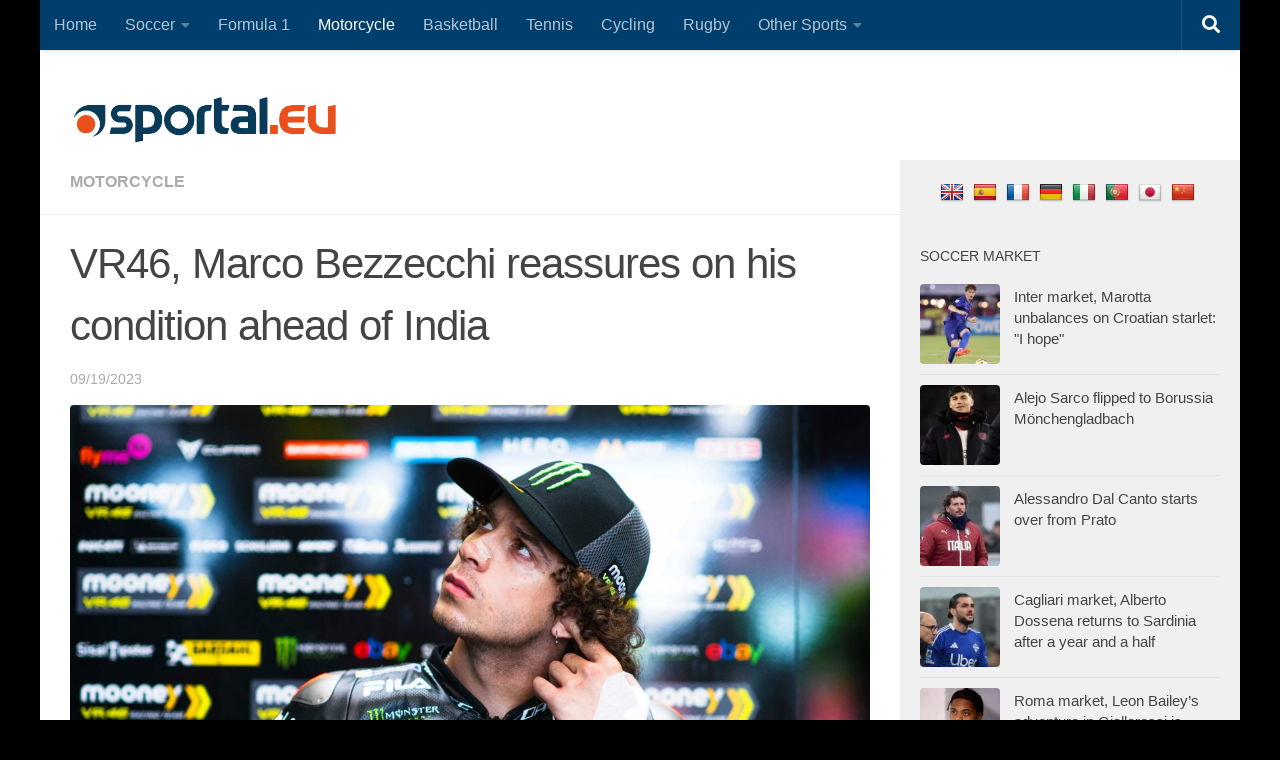

--- FILE ---
content_type: text/html; charset=utf-8
request_url: https://www.google.com/recaptcha/api2/aframe
body_size: 268
content:
<!DOCTYPE HTML><html><head><meta http-equiv="content-type" content="text/html; charset=UTF-8"></head><body><script nonce="paGksUw1BVDFmzUnhikbjA">/** Anti-fraud and anti-abuse applications only. See google.com/recaptcha */ try{var clients={'sodar':'https://pagead2.googlesyndication.com/pagead/sodar?'};window.addEventListener("message",function(a){try{if(a.source===window.parent){var b=JSON.parse(a.data);var c=clients[b['id']];if(c){var d=document.createElement('img');d.src=c+b['params']+'&rc='+(localStorage.getItem("rc::a")?sessionStorage.getItem("rc::b"):"");window.document.body.appendChild(d);sessionStorage.setItem("rc::e",parseInt(sessionStorage.getItem("rc::e")||0)+1);localStorage.setItem("rc::h",'1769184892466');}}}catch(b){}});window.parent.postMessage("_grecaptcha_ready", "*");}catch(b){}</script></body></html>